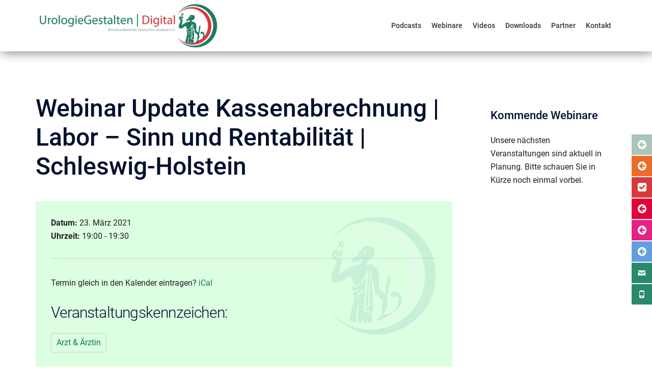

--- FILE ---
content_type: text/css
request_url: https://urologie-gestalten-digital.de/wp-content/themes/syd-uro-theme/style.css?ver=20240305
body_size: 2367
content:
/*
Theme Name: syd-uro-theme
Author: mediageno
Author URI: https://mediageno.de
Version: 0.1
Template: sydney-pro-ii
This theme, like WordPress, is licensed under the GPL.
Use it to make something cool, have fun, and share what you've learned with others.
--------------------------------------------------------------*/
/* Top-Menü */

div.header-contact.clearfix {
	background-color: #64ab96;
    padding: 5px;
}
.header-contact-info {
	float: right;
	font-size: 12px;
	padding: 0 15px;
	text-align: right;
}
.btn-menu .sydney-svg-icon {
    fill: #333333;
}
.header-contact .icon-holder {
	display: none;
}
a.recht {
	color: #ffffff;
	margin-left: 30px;
}

/* Header */

.site-header {
    padding: 12px 0 10px 0;
}
#masthead {
	box-shadow: 2px 0 22px #666666;
}
#mainnav li {
    padding: 0 10px !important;
}

/* Slider */

div#n2-ss-2 .n2-font-7ff2ce26534a9803100b48020e8a50dc-paragraph {
    font-family: 'Barlow Semi Condensed';
    font-size: 350% !important;
}

/* Elemente */

h4 a { 
	color: #d9383a !important;
	text-decoration: underline !important;
}
a, h4 a:hover { 
	text-decoration: none !important;
}
.wh {
	color: #ffffff;
	text-decoration: underline !important;
}
table, th, td {
	border-color: #cccccc;
}

/* Template */

.sec-color {
	color: #d9383a;
}

/* Buttons */

.elementor-button.onwhite {
	color: #333333;
}
.elementor-button.onwhite:hover {
	background-color: #0d795f;
	color: #d9383a;
}
.button-green {
	display: inline-block;
	font-family: "Barlow Semi Condensed", sans-serif;
	font-size: 15px !important;
	font-weight: bold;
	line-height: 1;
	padding: 13px 15px 10px 15px !important;
	transition: all .3s;
	border: 2px solid;
    border-radius: 3px;
}
.button-green:hover {
	background-color: #d9383a;
	color: #ffffff;
}
.sdm_download.green {
	background: #0D795F !important;
	border: none;
	border-radius: 0;
	color: #ffffff !important;
	font-size: 15px !important;
	padding: 18px 20px !important;
}
.sdm_download.green:hover, p.wpsm-show:hover, p.wpsm-hide:hover {
	background: #d9383a !important;
	border: none;
	color: #ffffff !important;
	text-decoration: none;
}
.sdm_download_button_box_default {
    margin: 0;
}
/* Tabellen */
/* Cookie-Liste */

#footable_parent_1876 td {
	text-align: left !important;
}

/* Tabs */

li.inactive {
	background-color: #0d795f !important;
	color: #ffffff !important;
}
li.active {
	background-color: #d9383a !important;
	color: #333333 !important;
}
li.active:hover, li.inactive:hover {
	opacity: 0.6 !important;
}
.elementor-692 .elementor-element.elementor-element-0508115 .eael-advance-tabs .eael-tabs-nav > ul li.active > i {
	color: #333333 !important;
}
.eael-adv-accordion .eael-accordion-list .eael-accordion-content a {
	color: #0D795F;
	text-decoration: underline;
}
#elementor-tab-title-2526 {
	background-color: #0D795F !important;
	color: #ffffff !important;
}
#elementor-tab-title-2526:hover {
	background-color: #d9383a !important;
}
#elementor-tab-title-2526 span.eael-accordion-tab-title {
	color: #ffffff !important;
}

/* Front-Kontakt */

input[type="text"],input[type="text"], input[type="email"], input[type="url"], input[type="password"], input[type="search"], textarea {
	width:100%;
	margin: 3px;
}
input[type="submit"] {
	background: none !important;
	border: 2x solid !important;
	border-color: #ffffff !important;
	color: #ffffff !important;
	margin-left: 15px;
}
input[type="submit"]:hover {
	background-color: #ffffff !important;
	color: #0d795f !important;
}
.elementor-kit-6 input[type="submit"] {
    color: #333333;
}
#wpcf7-5f6072bdc2190 {
	display: none !important;
	visibility: hidden !important;
	margin-top: -20px !important;
}
form p, form .wpcf7-list-item-label {
	font-size: 80%;
	line-height: 1.6;
	color: #ffffff;
}

#wpcf7-f937-p449-o1 > form > span.wpcf7-form-control-wrap.datenverarbeitung > span > span > label {
	line-height: 1.4 !important;
}

/* Events */

.val.evdates {
	background-image: url(https://urologie-gestalten-digital.de/wp-content/uploads/2020/11/green-bg-trsprnt.png);
	margin-bottom: 20px;
	padding: 30px;
}
.val.evdates a {
	color: #0D795F;
}
.val.evbeschreibung {
	padding: 30px;
}
.elementor-1322 .elementor-element.elementor-element-95fdc4e .eael-adv-accordion .eael-accordion-list .eael-accordion-content {
	background-color: #FFFFFF;
	color: #333;
	font-size: 14px !important;
}
td a, td strong a {
	color: #0D795F;
	font-family: 'Barlow Semi Condensed', sans-serif !important;
	font-size: 15px !important;
	font-weight: 600;
}
table > tbody > tr > td, table > tbody > tr > td strong {
	font-family: 'Barlow Semi Condensed', sans-serif !important;
	font-size: 15px !important;
}
th {
	font-family: 'Barlow Semi Condensed', sans-serif !important;
	font-size: 16px;
	text-transform: uppercase;
}
th.event-time {
	width: 200px !important;
}

/* Membership */
.anm {
	width: 100%; 
	height: 600px !important;
}
p.wpsm-show, p.wpsm-hide {
	background-color: #0D795F  !important;
	border: none;
	color: #ffffff !important;
	font-family: 'Barlow Semi Condensed', sans-serif !important;
	font-size: 16px !important;
	font-weight: 600;
	line-height: 26px !important;
	margin: 10px 10px 30px 0 !important;
	padding: 10px 15px !important;
	text-align: center !important;
	width: 250px;
}
.swpm-forgot-pass-link, .swpm-join-us-link {display: none;}

/* Newsletter */

.elementor-1322 .elementor-element.elementor-element-03c6545 > .elementor-column-wrap > .elementor-widget-wrap > .elementor-widget:not(.elementor-widget__width-auto):not(.elementor-widget__width-initial):not(:last-child):not(.elementor-absolute) {
    margin-bottom: 15px !important;
}

/* Footer */

#sidebar-footer, #sidebar-footer a, .footer-widgets .widget-title, #sidebar-footer h2, #sidebar-footer h3, #sidebar-footer h4  { 	
	background-color: #0A5B44;
	color: #ebebeb;
}
#sidebar-footer a {
	text-decoration: underline;;
}
.cred {
	padding: 0 20px;
}
#kontakt a {
	text-decoration: underline;
}
#kontakt a:hover {
	background-color: #ffffff;
}
.site-footer a {
	font-size: 12px;
}
.go-top {
	background-color: #d9383a !important;
}

/* Downloads */

.sdm_download_thumbnail_image {
	height: 115px !important;
	width: 340px !important;
}
.sdm_fancy2_download_title, .sdm_fancy2_download_dl_link {
	font-family: 'Barlow Semi Condensed', sans-serif !important;
}
.sdm_fancy2_download_title {
	font-size: 110%;
	font-weight: 600;
}
.sdm_fancy2_download_dl_link {
	background-color: #1D7B60;
	border: none !important;
	color: #ffffff !important;
	padding: 18px 20px !important;
}
.sdm_fancy2_download_dl_link:hover {
  background-color: #d9383a !important;
}

/* Intern */

#sections > div.pm-section-left-panel.pm-section-nav-vertical.pm-difl.pm-border.pm-radius5.pm-bg > ul > li:nth-child(2), #sections > div.pm-section-left-panel.pm-section-nav-vertical.pm-difl.pm-border.pm-radius5.pm-bg > ul > li:nth-child(3), #ui-id-2, #ui-id-3 {
	display: none;
}
.events-table a {
  color: #0D795F;
}
body .em { 
  --accent-color: #0D795F;
}
.em.pixelbones ul {
  list-style: none !important;
}

.singleli {
  padding: 0 0 10px 0;
  border-bottom: 1px solid #f4f4f4;
  margin-bottom: 10px;
}

.singleli strong {
  padding: 5px 10px;
margin: 0 10px 1px 0;
background: #0D795F;
display: block;
float: left;
color: white;
border-radius: 3px;
}
.singleli a {
margin: 0 0 0 200px;
display: block;
}
.el_as {
  display: block;
  margin-bottom: 10px;
}
.em.pixelbones ul ul {
  margin: 0 !important;
}
.event-categories a{
  padding: 5px 10px;
  border: 1px solid #ccc !important;
  display: inline-block;
  border-radius: 3px;
}

/* Responsive Styles Smartphone Only */
@media all and (max-width: 767px) {
.singleli strong {
margin: 0 10px 10px 0;
	float: none;
}
.singleli a {
margin: 0;
}
	
	}